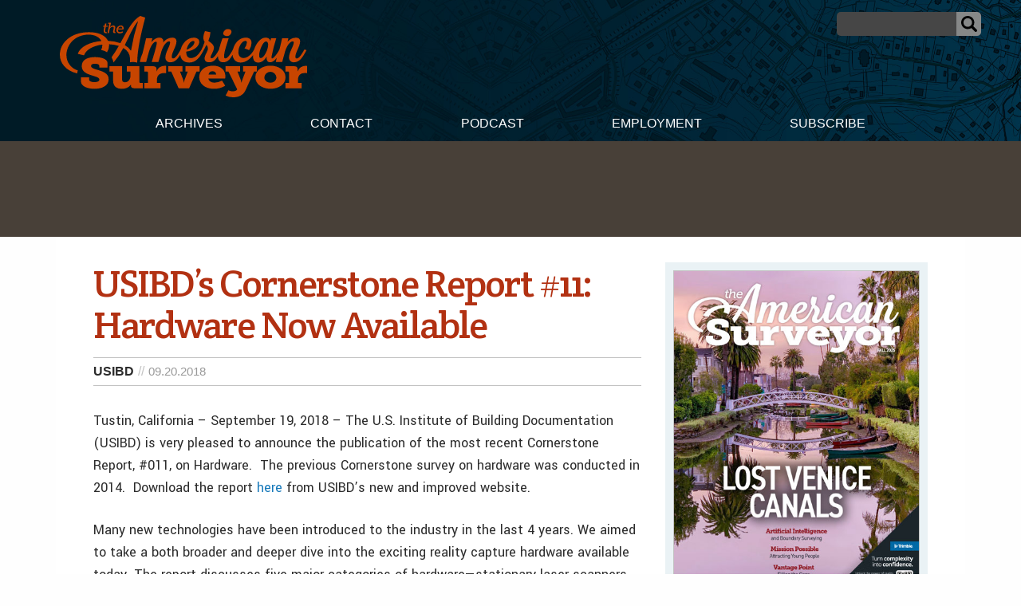

--- FILE ---
content_type: text/html; charset=UTF-8
request_url: https://amerisurv.com/2018/09/20/usibds-cornerstone-report-11-hardware-now-available/
body_size: 16041
content:

<!doctype html>

<html class="no-js"  lang="en-US">

    <head>
		
		<!-- Global site tag (gtag.js) - Google Analytics -->
<script async src="https://www.googletagmanager.com/gtag/js?id=UA-1869171-1"></script>
<script>
  window.dataLayer = window.dataLayer || [];
  function gtag(){dataLayer.push(arguments);}
  gtag('js', new Date());

  gtag('config', 'UA-1869171-1');
</script>



		
		
	
		
        <meta charset="utf-8">

        <!-- Force IE to use the latest rendering engine available -->
        <meta http-equiv="X-UA-Compatible" content="IE=edge">

        <!-- Mobile Meta -->
        <meta name="viewport" content="width=device-width, initial-scale=1.0">
        <meta class="foundation-mq">


		<script async='async' src='https://www.googletagservices.com/tag/js/gpt.js'></script>
<script>
  var googletag = googletag || {};
  googletag.cmd = googletag.cmd || [];
</script>

<script>
  googletag.cmd.push(function() {
    googletag.defineSlot('/7461905/Amerisurv_top_leaderboard_728x90', [728, 90], 'div-gpt-ad-1535659893722-0').addService(googletag.pubads());
    googletag.pubads().enableSingleRequest();
    googletag.enableServices();
  });
</script>


<script>
  googletag.cmd.push(function() {
    googletag.defineSlot('/7461905/Amerisurv_bottom_leaderboard', [728, 90], 'div-gpt-ad-1535660030543-0').addService(googletag.pubads());
    googletag.pubads().enableSingleRequest();
    googletag.enableServices();
  });
</script>

<script>
  googletag.cmd.push(function() {
    googletag.defineSlot('/7461905/AmeriSurv-300', [300, 250], 'div-gpt-ad-1535660134156-0').addService(googletag.pubads());
    googletag.pubads().enableSingleRequest();
    googletag.enableServices();
  });
</script>



<script>
  googletag.cmd.push(function() {
    googletag.defineSlot('/7461905/Amerisurv_right_skyscraper', [160, 600], 'div-gpt-ad-1535660169361-0').addService(googletag.pubads());
    googletag.pubads().enableSingleRequest();
    googletag.enableServices();
  });
</script>

	
				
		
        <!-- If Site Icon isn't set in customizer -->
                <!-- Icons & Favicons -->
        <link rel="icon" href="https://amerisurv.com/wp-content/themes/amerisurv/favicon.ico">
        <link href="https://amerisurv.com/wp-content/themes/amerisurv/assets/images/apple-icon-touch.png" rel="apple-touch-icon" />	
        
        <link rel="pingback" href="https://amerisurv.com/xmlrpc.php">
		

		<link rel="preconnect" href="https://fonts.gstatic.com">
		<link href="https://fonts.googleapis.com/css2?family=Crete+Round:ital@0;1&family=Yantramanav:wght@300;400;500;700;900&display=swap" rel="stylesheet"> 
		
        <meta name='robots' content='index, follow, max-image-preview:large, max-snippet:-1, max-video-preview:-1' />
	<style>img:is([sizes="auto" i], [sizes^="auto," i]) { contain-intrinsic-size: 3000px 1500px }</style>
	
	<!-- This site is optimized with the Yoast SEO plugin v26.8 - https://yoast.com/product/yoast-seo-wordpress/ -->
	<title>USIBD&#039;s Cornerstone Report #11: Hardware Now Available - The American Surveyor</title>
	<link rel="canonical" href="https://amerisurv.com/2018/09/20/usibds-cornerstone-report-11-hardware-now-available/" />
	<meta property="og:locale" content="en_US" />
	<meta property="og:type" content="article" />
	<meta property="og:title" content="USIBD&#039;s Cornerstone Report #11: Hardware Now Available - The American Surveyor" />
	<meta property="og:description" content="Tustin, California &ndash; September 19, 2018 &ndash; The U.S. Institute of Building Documentation (USIBD) is very pleased to announce the publication of the..." />
	<meta property="og:url" content="https://amerisurv.com/2018/09/20/usibds-cornerstone-report-11-hardware-now-available/" />
	<meta property="og:site_name" content="The American Surveyor" />
	<meta property="article:published_time" content="2018-09-20T15:59:56+00:00" />
	<meta name="author" content="Amerisurv-Editor" />
	<meta name="twitter:card" content="summary_large_image" />
	<meta name="twitter:label1" content="Written by" />
	<meta name="twitter:data1" content="Amerisurv-Editor" />
	<meta name="twitter:label2" content="Est. reading time" />
	<meta name="twitter:data2" content="1 minute" />
	<script type="application/ld+json" class="yoast-schema-graph">{"@context":"https://schema.org","@graph":[{"@type":"Article","@id":"https://amerisurv.com/2018/09/20/usibds-cornerstone-report-11-hardware-now-available/#article","isPartOf":{"@id":"https://amerisurv.com/2018/09/20/usibds-cornerstone-report-11-hardware-now-available/"},"author":{"name":"Amerisurv-Editor","@id":"https://amerisurv.com/#/schema/person/5230ecb8156218b03e32e068aabacc43"},"headline":"USIBD&#8217;s Cornerstone Report #11: Hardware Now Available","datePublished":"2018-09-20T15:59:56+00:00","mainEntityOfPage":{"@id":"https://amerisurv.com/2018/09/20/usibds-cornerstone-report-11-hardware-now-available/"},"wordCount":238,"articleSection":["News"],"inLanguage":"en-US"},{"@type":"WebPage","@id":"https://amerisurv.com/2018/09/20/usibds-cornerstone-report-11-hardware-now-available/","url":"https://amerisurv.com/2018/09/20/usibds-cornerstone-report-11-hardware-now-available/","name":"USIBD's Cornerstone Report #11: Hardware Now Available - The American Surveyor","isPartOf":{"@id":"https://amerisurv.com/#website"},"datePublished":"2018-09-20T15:59:56+00:00","author":{"@id":"https://amerisurv.com/#/schema/person/5230ecb8156218b03e32e068aabacc43"},"breadcrumb":{"@id":"https://amerisurv.com/2018/09/20/usibds-cornerstone-report-11-hardware-now-available/#breadcrumb"},"inLanguage":"en-US","potentialAction":[{"@type":"ReadAction","target":["https://amerisurv.com/2018/09/20/usibds-cornerstone-report-11-hardware-now-available/"]}]},{"@type":"BreadcrumbList","@id":"https://amerisurv.com/2018/09/20/usibds-cornerstone-report-11-hardware-now-available/#breadcrumb","itemListElement":[{"@type":"ListItem","position":1,"name":"Home","item":"https://amerisurv.com/"},{"@type":"ListItem","position":2,"name":"USIBD&#8217;s Cornerstone Report #11: Hardware Now Available"}]},{"@type":"WebSite","@id":"https://amerisurv.com/#website","url":"https://amerisurv.com/","name":"The American Surveyor","description":"A Premier Resource for Land Surveying, Measurement &amp; Positioning Technology","potentialAction":[{"@type":"SearchAction","target":{"@type":"EntryPoint","urlTemplate":"https://amerisurv.com/?s={search_term_string}"},"query-input":{"@type":"PropertyValueSpecification","valueRequired":true,"valueName":"search_term_string"}}],"inLanguage":"en-US"},{"@type":"Person","@id":"https://amerisurv.com/#/schema/person/5230ecb8156218b03e32e068aabacc43","name":"Amerisurv-Editor","image":{"@type":"ImageObject","inLanguage":"en-US","@id":"https://amerisurv.com/#/schema/person/image/","url":"https://secure.gravatar.com/avatar/f14033b786475faa5179fa64e765dc9049d4127e7ca91446fb88eb868043fd10?s=96&d=mm&r=g","contentUrl":"https://secure.gravatar.com/avatar/f14033b786475faa5179fa64e765dc9049d4127e7ca91446fb88eb868043fd10?s=96&d=mm&r=g","caption":"Amerisurv-Editor"},"url":"https://amerisurv.com/author/amerisurv-editor/"}]}</script>
	<!-- / Yoast SEO plugin. -->


<link rel="alternate" type="application/rss+xml" title="The American Surveyor &raquo; Feed" href="https://amerisurv.com/feed/" />
<link rel="alternate" type="application/rss+xml" title="The American Surveyor &raquo; Comments Feed" href="https://amerisurv.com/comments/feed/" />
		<!-- This site uses the Google Analytics by MonsterInsights plugin v9.11.1 - Using Analytics tracking - https://www.monsterinsights.com/ -->
							<script src="//www.googletagmanager.com/gtag/js?id=G-G0TFEFFDJ7"  data-cfasync="false" data-wpfc-render="false" type="text/javascript" async></script>
			<script data-cfasync="false" data-wpfc-render="false" type="text/javascript">
				var mi_version = '9.11.1';
				var mi_track_user = true;
				var mi_no_track_reason = '';
								var MonsterInsightsDefaultLocations = {"page_location":"https:\/\/amerisurv.com\/2018\/09\/20\/usibds-cornerstone-report-11-hardware-now-available\/"};
								MonsterInsightsDefaultLocations.page_location = window.location.href;
								if ( typeof MonsterInsightsPrivacyGuardFilter === 'function' ) {
					var MonsterInsightsLocations = (typeof MonsterInsightsExcludeQuery === 'object') ? MonsterInsightsPrivacyGuardFilter( MonsterInsightsExcludeQuery ) : MonsterInsightsPrivacyGuardFilter( MonsterInsightsDefaultLocations );
				} else {
					var MonsterInsightsLocations = (typeof MonsterInsightsExcludeQuery === 'object') ? MonsterInsightsExcludeQuery : MonsterInsightsDefaultLocations;
				}

								var disableStrs = [
										'ga-disable-G-G0TFEFFDJ7',
									];

				/* Function to detect opted out users */
				function __gtagTrackerIsOptedOut() {
					for (var index = 0; index < disableStrs.length; index++) {
						if (document.cookie.indexOf(disableStrs[index] + '=true') > -1) {
							return true;
						}
					}

					return false;
				}

				/* Disable tracking if the opt-out cookie exists. */
				if (__gtagTrackerIsOptedOut()) {
					for (var index = 0; index < disableStrs.length; index++) {
						window[disableStrs[index]] = true;
					}
				}

				/* Opt-out function */
				function __gtagTrackerOptout() {
					for (var index = 0; index < disableStrs.length; index++) {
						document.cookie = disableStrs[index] + '=true; expires=Thu, 31 Dec 2099 23:59:59 UTC; path=/';
						window[disableStrs[index]] = true;
					}
				}

				if ('undefined' === typeof gaOptout) {
					function gaOptout() {
						__gtagTrackerOptout();
					}
				}
								window.dataLayer = window.dataLayer || [];

				window.MonsterInsightsDualTracker = {
					helpers: {},
					trackers: {},
				};
				if (mi_track_user) {
					function __gtagDataLayer() {
						dataLayer.push(arguments);
					}

					function __gtagTracker(type, name, parameters) {
						if (!parameters) {
							parameters = {};
						}

						if (parameters.send_to) {
							__gtagDataLayer.apply(null, arguments);
							return;
						}

						if (type === 'event') {
														parameters.send_to = monsterinsights_frontend.v4_id;
							var hookName = name;
							if (typeof parameters['event_category'] !== 'undefined') {
								hookName = parameters['event_category'] + ':' + name;
							}

							if (typeof MonsterInsightsDualTracker.trackers[hookName] !== 'undefined') {
								MonsterInsightsDualTracker.trackers[hookName](parameters);
							} else {
								__gtagDataLayer('event', name, parameters);
							}
							
						} else {
							__gtagDataLayer.apply(null, arguments);
						}
					}

					__gtagTracker('js', new Date());
					__gtagTracker('set', {
						'developer_id.dZGIzZG': true,
											});
					if ( MonsterInsightsLocations.page_location ) {
						__gtagTracker('set', MonsterInsightsLocations);
					}
										__gtagTracker('config', 'G-G0TFEFFDJ7', {"forceSSL":"true","link_attribution":"true"} );
										window.gtag = __gtagTracker;										(function () {
						/* https://developers.google.com/analytics/devguides/collection/analyticsjs/ */
						/* ga and __gaTracker compatibility shim. */
						var noopfn = function () {
							return null;
						};
						var newtracker = function () {
							return new Tracker();
						};
						var Tracker = function () {
							return null;
						};
						var p = Tracker.prototype;
						p.get = noopfn;
						p.set = noopfn;
						p.send = function () {
							var args = Array.prototype.slice.call(arguments);
							args.unshift('send');
							__gaTracker.apply(null, args);
						};
						var __gaTracker = function () {
							var len = arguments.length;
							if (len === 0) {
								return;
							}
							var f = arguments[len - 1];
							if (typeof f !== 'object' || f === null || typeof f.hitCallback !== 'function') {
								if ('send' === arguments[0]) {
									var hitConverted, hitObject = false, action;
									if ('event' === arguments[1]) {
										if ('undefined' !== typeof arguments[3]) {
											hitObject = {
												'eventAction': arguments[3],
												'eventCategory': arguments[2],
												'eventLabel': arguments[4],
												'value': arguments[5] ? arguments[5] : 1,
											}
										}
									}
									if ('pageview' === arguments[1]) {
										if ('undefined' !== typeof arguments[2]) {
											hitObject = {
												'eventAction': 'page_view',
												'page_path': arguments[2],
											}
										}
									}
									if (typeof arguments[2] === 'object') {
										hitObject = arguments[2];
									}
									if (typeof arguments[5] === 'object') {
										Object.assign(hitObject, arguments[5]);
									}
									if ('undefined' !== typeof arguments[1].hitType) {
										hitObject = arguments[1];
										if ('pageview' === hitObject.hitType) {
											hitObject.eventAction = 'page_view';
										}
									}
									if (hitObject) {
										action = 'timing' === arguments[1].hitType ? 'timing_complete' : hitObject.eventAction;
										hitConverted = mapArgs(hitObject);
										__gtagTracker('event', action, hitConverted);
									}
								}
								return;
							}

							function mapArgs(args) {
								var arg, hit = {};
								var gaMap = {
									'eventCategory': 'event_category',
									'eventAction': 'event_action',
									'eventLabel': 'event_label',
									'eventValue': 'event_value',
									'nonInteraction': 'non_interaction',
									'timingCategory': 'event_category',
									'timingVar': 'name',
									'timingValue': 'value',
									'timingLabel': 'event_label',
									'page': 'page_path',
									'location': 'page_location',
									'title': 'page_title',
									'referrer' : 'page_referrer',
								};
								for (arg in args) {
																		if (!(!args.hasOwnProperty(arg) || !gaMap.hasOwnProperty(arg))) {
										hit[gaMap[arg]] = args[arg];
									} else {
										hit[arg] = args[arg];
									}
								}
								return hit;
							}

							try {
								f.hitCallback();
							} catch (ex) {
							}
						};
						__gaTracker.create = newtracker;
						__gaTracker.getByName = newtracker;
						__gaTracker.getAll = function () {
							return [];
						};
						__gaTracker.remove = noopfn;
						__gaTracker.loaded = true;
						window['__gaTracker'] = __gaTracker;
					})();
									} else {
										console.log("");
					(function () {
						function __gtagTracker() {
							return null;
						}

						window['__gtagTracker'] = __gtagTracker;
						window['gtag'] = __gtagTracker;
					})();
									}
			</script>
							<!-- / Google Analytics by MonsterInsights -->
		<script type="text/javascript">
/* <![CDATA[ */
window._wpemojiSettings = {"baseUrl":"https:\/\/s.w.org\/images\/core\/emoji\/16.0.1\/72x72\/","ext":".png","svgUrl":"https:\/\/s.w.org\/images\/core\/emoji\/16.0.1\/svg\/","svgExt":".svg","source":{"concatemoji":"https:\/\/amerisurv.com\/wp-includes\/js\/wp-emoji-release.min.js?ver=6.8.3"}};
/*! This file is auto-generated */
!function(s,n){var o,i,e;function c(e){try{var t={supportTests:e,timestamp:(new Date).valueOf()};sessionStorage.setItem(o,JSON.stringify(t))}catch(e){}}function p(e,t,n){e.clearRect(0,0,e.canvas.width,e.canvas.height),e.fillText(t,0,0);var t=new Uint32Array(e.getImageData(0,0,e.canvas.width,e.canvas.height).data),a=(e.clearRect(0,0,e.canvas.width,e.canvas.height),e.fillText(n,0,0),new Uint32Array(e.getImageData(0,0,e.canvas.width,e.canvas.height).data));return t.every(function(e,t){return e===a[t]})}function u(e,t){e.clearRect(0,0,e.canvas.width,e.canvas.height),e.fillText(t,0,0);for(var n=e.getImageData(16,16,1,1),a=0;a<n.data.length;a++)if(0!==n.data[a])return!1;return!0}function f(e,t,n,a){switch(t){case"flag":return n(e,"\ud83c\udff3\ufe0f\u200d\u26a7\ufe0f","\ud83c\udff3\ufe0f\u200b\u26a7\ufe0f")?!1:!n(e,"\ud83c\udde8\ud83c\uddf6","\ud83c\udde8\u200b\ud83c\uddf6")&&!n(e,"\ud83c\udff4\udb40\udc67\udb40\udc62\udb40\udc65\udb40\udc6e\udb40\udc67\udb40\udc7f","\ud83c\udff4\u200b\udb40\udc67\u200b\udb40\udc62\u200b\udb40\udc65\u200b\udb40\udc6e\u200b\udb40\udc67\u200b\udb40\udc7f");case"emoji":return!a(e,"\ud83e\udedf")}return!1}function g(e,t,n,a){var r="undefined"!=typeof WorkerGlobalScope&&self instanceof WorkerGlobalScope?new OffscreenCanvas(300,150):s.createElement("canvas"),o=r.getContext("2d",{willReadFrequently:!0}),i=(o.textBaseline="top",o.font="600 32px Arial",{});return e.forEach(function(e){i[e]=t(o,e,n,a)}),i}function t(e){var t=s.createElement("script");t.src=e,t.defer=!0,s.head.appendChild(t)}"undefined"!=typeof Promise&&(o="wpEmojiSettingsSupports",i=["flag","emoji"],n.supports={everything:!0,everythingExceptFlag:!0},e=new Promise(function(e){s.addEventListener("DOMContentLoaded",e,{once:!0})}),new Promise(function(t){var n=function(){try{var e=JSON.parse(sessionStorage.getItem(o));if("object"==typeof e&&"number"==typeof e.timestamp&&(new Date).valueOf()<e.timestamp+604800&&"object"==typeof e.supportTests)return e.supportTests}catch(e){}return null}();if(!n){if("undefined"!=typeof Worker&&"undefined"!=typeof OffscreenCanvas&&"undefined"!=typeof URL&&URL.createObjectURL&&"undefined"!=typeof Blob)try{var e="postMessage("+g.toString()+"("+[JSON.stringify(i),f.toString(),p.toString(),u.toString()].join(",")+"));",a=new Blob([e],{type:"text/javascript"}),r=new Worker(URL.createObjectURL(a),{name:"wpTestEmojiSupports"});return void(r.onmessage=function(e){c(n=e.data),r.terminate(),t(n)})}catch(e){}c(n=g(i,f,p,u))}t(n)}).then(function(e){for(var t in e)n.supports[t]=e[t],n.supports.everything=n.supports.everything&&n.supports[t],"flag"!==t&&(n.supports.everythingExceptFlag=n.supports.everythingExceptFlag&&n.supports[t]);n.supports.everythingExceptFlag=n.supports.everythingExceptFlag&&!n.supports.flag,n.DOMReady=!1,n.readyCallback=function(){n.DOMReady=!0}}).then(function(){return e}).then(function(){var e;n.supports.everything||(n.readyCallback(),(e=n.source||{}).concatemoji?t(e.concatemoji):e.wpemoji&&e.twemoji&&(t(e.twemoji),t(e.wpemoji)))}))}((window,document),window._wpemojiSettings);
/* ]]> */
</script>
<link rel='stylesheet' id='optinmonster-memberpress-css' href='https://amerisurv.com/wp-content/plugins/optinmonster/assets/dist/css/memberpress.min.css?ver=2.16.22' type='text/css' media='all' />
<link rel='stylesheet' id='mp-theme-css' href='https://amerisurv.com/wp-content/plugins/memberpress/css/ui/theme.css?ver=1.12.11' type='text/css' media='all' />
<style id='wp-emoji-styles-inline-css' type='text/css'>

	img.wp-smiley, img.emoji {
		display: inline !important;
		border: none !important;
		box-shadow: none !important;
		height: 1em !important;
		width: 1em !important;
		margin: 0 0.07em !important;
		vertical-align: -0.1em !important;
		background: none !important;
		padding: 0 !important;
	}
</style>
<link rel='stylesheet' id='wp-block-library-css' href='https://amerisurv.com/wp-includes/css/dist/block-library/style.min.css?ver=6.8.3' type='text/css' media='all' />
<style id='classic-theme-styles-inline-css' type='text/css'>
/*! This file is auto-generated */
.wp-block-button__link{color:#fff;background-color:#32373c;border-radius:9999px;box-shadow:none;text-decoration:none;padding:calc(.667em + 2px) calc(1.333em + 2px);font-size:1.125em}.wp-block-file__button{background:#32373c;color:#fff;text-decoration:none}
</style>
<link rel='stylesheet' id='wp-components-css' href='https://amerisurv.com/wp-includes/css/dist/components/style.min.css?ver=6.8.3' type='text/css' media='all' />
<link rel='stylesheet' id='wp-preferences-css' href='https://amerisurv.com/wp-includes/css/dist/preferences/style.min.css?ver=6.8.3' type='text/css' media='all' />
<link rel='stylesheet' id='wp-block-editor-css' href='https://amerisurv.com/wp-includes/css/dist/block-editor/style.min.css?ver=6.8.3' type='text/css' media='all' />
<link rel='stylesheet' id='popup-maker-block-library-style-css' href='https://amerisurv.com/wp-content/plugins/popup-maker/dist/packages/block-library-style.css?ver=dbea705cfafe089d65f1' type='text/css' media='all' />
<style id='global-styles-inline-css' type='text/css'>
:root{--wp--preset--aspect-ratio--square: 1;--wp--preset--aspect-ratio--4-3: 4/3;--wp--preset--aspect-ratio--3-4: 3/4;--wp--preset--aspect-ratio--3-2: 3/2;--wp--preset--aspect-ratio--2-3: 2/3;--wp--preset--aspect-ratio--16-9: 16/9;--wp--preset--aspect-ratio--9-16: 9/16;--wp--preset--color--black: #000000;--wp--preset--color--cyan-bluish-gray: #abb8c3;--wp--preset--color--white: #ffffff;--wp--preset--color--pale-pink: #f78da7;--wp--preset--color--vivid-red: #cf2e2e;--wp--preset--color--luminous-vivid-orange: #ff6900;--wp--preset--color--luminous-vivid-amber: #fcb900;--wp--preset--color--light-green-cyan: #7bdcb5;--wp--preset--color--vivid-green-cyan: #00d084;--wp--preset--color--pale-cyan-blue: #8ed1fc;--wp--preset--color--vivid-cyan-blue: #0693e3;--wp--preset--color--vivid-purple: #9b51e0;--wp--preset--gradient--vivid-cyan-blue-to-vivid-purple: linear-gradient(135deg,rgba(6,147,227,1) 0%,rgb(155,81,224) 100%);--wp--preset--gradient--light-green-cyan-to-vivid-green-cyan: linear-gradient(135deg,rgb(122,220,180) 0%,rgb(0,208,130) 100%);--wp--preset--gradient--luminous-vivid-amber-to-luminous-vivid-orange: linear-gradient(135deg,rgba(252,185,0,1) 0%,rgba(255,105,0,1) 100%);--wp--preset--gradient--luminous-vivid-orange-to-vivid-red: linear-gradient(135deg,rgba(255,105,0,1) 0%,rgb(207,46,46) 100%);--wp--preset--gradient--very-light-gray-to-cyan-bluish-gray: linear-gradient(135deg,rgb(238,238,238) 0%,rgb(169,184,195) 100%);--wp--preset--gradient--cool-to-warm-spectrum: linear-gradient(135deg,rgb(74,234,220) 0%,rgb(151,120,209) 20%,rgb(207,42,186) 40%,rgb(238,44,130) 60%,rgb(251,105,98) 80%,rgb(254,248,76) 100%);--wp--preset--gradient--blush-light-purple: linear-gradient(135deg,rgb(255,206,236) 0%,rgb(152,150,240) 100%);--wp--preset--gradient--blush-bordeaux: linear-gradient(135deg,rgb(254,205,165) 0%,rgb(254,45,45) 50%,rgb(107,0,62) 100%);--wp--preset--gradient--luminous-dusk: linear-gradient(135deg,rgb(255,203,112) 0%,rgb(199,81,192) 50%,rgb(65,88,208) 100%);--wp--preset--gradient--pale-ocean: linear-gradient(135deg,rgb(255,245,203) 0%,rgb(182,227,212) 50%,rgb(51,167,181) 100%);--wp--preset--gradient--electric-grass: linear-gradient(135deg,rgb(202,248,128) 0%,rgb(113,206,126) 100%);--wp--preset--gradient--midnight: linear-gradient(135deg,rgb(2,3,129) 0%,rgb(40,116,252) 100%);--wp--preset--font-size--small: 13px;--wp--preset--font-size--medium: 20px;--wp--preset--font-size--large: 36px;--wp--preset--font-size--x-large: 42px;--wp--preset--spacing--20: 0.44rem;--wp--preset--spacing--30: 0.67rem;--wp--preset--spacing--40: 1rem;--wp--preset--spacing--50: 1.5rem;--wp--preset--spacing--60: 2.25rem;--wp--preset--spacing--70: 3.38rem;--wp--preset--spacing--80: 5.06rem;--wp--preset--shadow--natural: 6px 6px 9px rgba(0, 0, 0, 0.2);--wp--preset--shadow--deep: 12px 12px 50px rgba(0, 0, 0, 0.4);--wp--preset--shadow--sharp: 6px 6px 0px rgba(0, 0, 0, 0.2);--wp--preset--shadow--outlined: 6px 6px 0px -3px rgba(255, 255, 255, 1), 6px 6px rgba(0, 0, 0, 1);--wp--preset--shadow--crisp: 6px 6px 0px rgba(0, 0, 0, 1);}:where(.is-layout-flex){gap: 0.5em;}:where(.is-layout-grid){gap: 0.5em;}body .is-layout-flex{display: flex;}.is-layout-flex{flex-wrap: wrap;align-items: center;}.is-layout-flex > :is(*, div){margin: 0;}body .is-layout-grid{display: grid;}.is-layout-grid > :is(*, div){margin: 0;}:where(.wp-block-columns.is-layout-flex){gap: 2em;}:where(.wp-block-columns.is-layout-grid){gap: 2em;}:where(.wp-block-post-template.is-layout-flex){gap: 1.25em;}:where(.wp-block-post-template.is-layout-grid){gap: 1.25em;}.has-black-color{color: var(--wp--preset--color--black) !important;}.has-cyan-bluish-gray-color{color: var(--wp--preset--color--cyan-bluish-gray) !important;}.has-white-color{color: var(--wp--preset--color--white) !important;}.has-pale-pink-color{color: var(--wp--preset--color--pale-pink) !important;}.has-vivid-red-color{color: var(--wp--preset--color--vivid-red) !important;}.has-luminous-vivid-orange-color{color: var(--wp--preset--color--luminous-vivid-orange) !important;}.has-luminous-vivid-amber-color{color: var(--wp--preset--color--luminous-vivid-amber) !important;}.has-light-green-cyan-color{color: var(--wp--preset--color--light-green-cyan) !important;}.has-vivid-green-cyan-color{color: var(--wp--preset--color--vivid-green-cyan) !important;}.has-pale-cyan-blue-color{color: var(--wp--preset--color--pale-cyan-blue) !important;}.has-vivid-cyan-blue-color{color: var(--wp--preset--color--vivid-cyan-blue) !important;}.has-vivid-purple-color{color: var(--wp--preset--color--vivid-purple) !important;}.has-black-background-color{background-color: var(--wp--preset--color--black) !important;}.has-cyan-bluish-gray-background-color{background-color: var(--wp--preset--color--cyan-bluish-gray) !important;}.has-white-background-color{background-color: var(--wp--preset--color--white) !important;}.has-pale-pink-background-color{background-color: var(--wp--preset--color--pale-pink) !important;}.has-vivid-red-background-color{background-color: var(--wp--preset--color--vivid-red) !important;}.has-luminous-vivid-orange-background-color{background-color: var(--wp--preset--color--luminous-vivid-orange) !important;}.has-luminous-vivid-amber-background-color{background-color: var(--wp--preset--color--luminous-vivid-amber) !important;}.has-light-green-cyan-background-color{background-color: var(--wp--preset--color--light-green-cyan) !important;}.has-vivid-green-cyan-background-color{background-color: var(--wp--preset--color--vivid-green-cyan) !important;}.has-pale-cyan-blue-background-color{background-color: var(--wp--preset--color--pale-cyan-blue) !important;}.has-vivid-cyan-blue-background-color{background-color: var(--wp--preset--color--vivid-cyan-blue) !important;}.has-vivid-purple-background-color{background-color: var(--wp--preset--color--vivid-purple) !important;}.has-black-border-color{border-color: var(--wp--preset--color--black) !important;}.has-cyan-bluish-gray-border-color{border-color: var(--wp--preset--color--cyan-bluish-gray) !important;}.has-white-border-color{border-color: var(--wp--preset--color--white) !important;}.has-pale-pink-border-color{border-color: var(--wp--preset--color--pale-pink) !important;}.has-vivid-red-border-color{border-color: var(--wp--preset--color--vivid-red) !important;}.has-luminous-vivid-orange-border-color{border-color: var(--wp--preset--color--luminous-vivid-orange) !important;}.has-luminous-vivid-amber-border-color{border-color: var(--wp--preset--color--luminous-vivid-amber) !important;}.has-light-green-cyan-border-color{border-color: var(--wp--preset--color--light-green-cyan) !important;}.has-vivid-green-cyan-border-color{border-color: var(--wp--preset--color--vivid-green-cyan) !important;}.has-pale-cyan-blue-border-color{border-color: var(--wp--preset--color--pale-cyan-blue) !important;}.has-vivid-cyan-blue-border-color{border-color: var(--wp--preset--color--vivid-cyan-blue) !important;}.has-vivid-purple-border-color{border-color: var(--wp--preset--color--vivid-purple) !important;}.has-vivid-cyan-blue-to-vivid-purple-gradient-background{background: var(--wp--preset--gradient--vivid-cyan-blue-to-vivid-purple) !important;}.has-light-green-cyan-to-vivid-green-cyan-gradient-background{background: var(--wp--preset--gradient--light-green-cyan-to-vivid-green-cyan) !important;}.has-luminous-vivid-amber-to-luminous-vivid-orange-gradient-background{background: var(--wp--preset--gradient--luminous-vivid-amber-to-luminous-vivid-orange) !important;}.has-luminous-vivid-orange-to-vivid-red-gradient-background{background: var(--wp--preset--gradient--luminous-vivid-orange-to-vivid-red) !important;}.has-very-light-gray-to-cyan-bluish-gray-gradient-background{background: var(--wp--preset--gradient--very-light-gray-to-cyan-bluish-gray) !important;}.has-cool-to-warm-spectrum-gradient-background{background: var(--wp--preset--gradient--cool-to-warm-spectrum) !important;}.has-blush-light-purple-gradient-background{background: var(--wp--preset--gradient--blush-light-purple) !important;}.has-blush-bordeaux-gradient-background{background: var(--wp--preset--gradient--blush-bordeaux) !important;}.has-luminous-dusk-gradient-background{background: var(--wp--preset--gradient--luminous-dusk) !important;}.has-pale-ocean-gradient-background{background: var(--wp--preset--gradient--pale-ocean) !important;}.has-electric-grass-gradient-background{background: var(--wp--preset--gradient--electric-grass) !important;}.has-midnight-gradient-background{background: var(--wp--preset--gradient--midnight) !important;}.has-small-font-size{font-size: var(--wp--preset--font-size--small) !important;}.has-medium-font-size{font-size: var(--wp--preset--font-size--medium) !important;}.has-large-font-size{font-size: var(--wp--preset--font-size--large) !important;}.has-x-large-font-size{font-size: var(--wp--preset--font-size--x-large) !important;}
:where(.wp-block-post-template.is-layout-flex){gap: 1.25em;}:where(.wp-block-post-template.is-layout-grid){gap: 1.25em;}
:where(.wp-block-columns.is-layout-flex){gap: 2em;}:where(.wp-block-columns.is-layout-grid){gap: 2em;}
:root :where(.wp-block-pullquote){font-size: 1.5em;line-height: 1.6;}
</style>
<link rel='stylesheet' id='site-css-css' href='https://amerisurv.com/wp-content/themes/amerisurv/assets/styles/style.css?ver=1764782802' type='text/css' media='all' />
<script type="text/javascript" src="https://amerisurv.com/wp-content/plugins/google-analytics-for-wordpress/assets/js/frontend-gtag.min.js?ver=9.11.1" id="monsterinsights-frontend-script-js" async="async" data-wp-strategy="async"></script>
<script data-cfasync="false" data-wpfc-render="false" type="text/javascript" id='monsterinsights-frontend-script-js-extra'>/* <![CDATA[ */
var monsterinsights_frontend = {"js_events_tracking":"true","download_extensions":"doc,pdf,ppt,zip,xls,docx,pptx,xlsx","inbound_paths":"[{\"path\":\"\\\/go\\\/\",\"label\":\"affiliate\"},{\"path\":\"\\\/recommend\\\/\",\"label\":\"affiliate\"}]","home_url":"https:\/\/amerisurv.com","hash_tracking":"false","v4_id":"G-G0TFEFFDJ7"};/* ]]> */
</script>
<script type="text/javascript" src="https://amerisurv.com/wp-includes/js/jquery/jquery.min.js?ver=3.7.1" id="jquery-core-js"></script>
<script type="text/javascript" src="https://amerisurv.com/wp-includes/js/jquery/jquery-migrate.min.js?ver=3.4.1" id="jquery-migrate-js"></script>
<link rel="https://api.w.org/" href="https://amerisurv.com/wp-json/" /><link rel="alternate" title="JSON" type="application/json" href="https://amerisurv.com/wp-json/wp/v2/posts/1116" /><link rel='shortlink' href='https://amerisurv.com/?p=1116' />
<link rel="alternate" title="oEmbed (JSON)" type="application/json+oembed" href="https://amerisurv.com/wp-json/oembed/1.0/embed?url=https%3A%2F%2Famerisurv.com%2F2018%2F09%2F20%2Fusibds-cornerstone-report-11-hardware-now-available%2F" />
<link rel="alternate" title="oEmbed (XML)" type="text/xml+oembed" href="https://amerisurv.com/wp-json/oembed/1.0/embed?url=https%3A%2F%2Famerisurv.com%2F2018%2F09%2F20%2Fusibds-cornerstone-report-11-hardware-now-available%2F&#038;format=xml" />
<meta name="generator" content="Redux 4.5.10" />		<style type="text/css">.pp-podcast {opacity: 0;}</style>
		<link rel="amphtml" href="https://amerisurv.com/2018/09/20/usibds-cornerstone-report-11-hardware-now-available/amp/">
    </head>

    <body class="wp-singular post-template-default single single-post postid-1116 single-format-standard wp-theme-amerisurv">


		<header class="header expanded" role="banner">

                    <div class="nav-wrapper grid-container">

                     
				
						








	<a class="menu-icon" data-toggle="off-canvas" ></a>





<div class="site-logo-wrapper"><a href="https://amerisurv.com">

                            <svg id="site-logo-svg" data-name="Layer 1" xmlns="http://www.w3.org/2000/svg" viewBox="0 0 174.49 57.47">
	<title>The American Surveyor</title><path class="cls-1" d="M60.27 1.14L56.72 0c-5.66 3.06-9.57 11.16-14 19.19A31.66 31.66 0 0 0 34 17.57c-1.65-3.43-6-6.11-13.37-6.11C7.15 11.45 0 19.56 0 27.33c0 5.8 4 11.39 12.27 13.28a20.19 20.19 0 0 1 .39-2.12 11.23 11.23 0 0 1-8-10.94c0-6.89 5.66-14.33 15.68-14.33 4.73 0 7.71 2 9 4.49-7.82.66-15 3.83-16.71 9.1l4.47 1C18.46 23.61 24 21 30 20.22v.52a6.73 6.73 0 0 1-.92 3.35c.3 0 .6.08.89.15a9.36 9.36 0 0 1 3.33 1.43A8.8 8.8 0 0 0 34.76 21a6 6 0 0 0-.05-1 25.86 25.86 0 0 1 6.89 1.18 76 76 0 0 1-5.1 8 13.54 13.54 0 0 1 1.41 3.69 49.93 49.93 0 0 0 6.88-10.21 9.12 9.12 0 0 1 4.78 7.51c0 .88-.09 1.76-.1 2.61a10.43 10.43 0 0 1 4.27 0c.3.06.59.14.88.24v-.2c0-8.4 2.52-20 5.66-31.67M50.19 24.56a12.18 12.18 0 0 0-4.37-3.94c3.24-6.41 5.81-12.82 9.36-17h.05a154.38 154.38 0 0 0-5 20.92"/><path class="cls-1" d="M30.94 10.12l.48-2.49h-.9l.16-.79h.92l.28-1.46h1l-.28 1.46h1.29l-.16.79h-1.3L32 10.12a2.13 2.13 0 0 0 0 .41c0 .73.48.84.89.84a2 2 0 0 0 .29 0l-.17.84a3.14 3.14 0 0 1-.34 0c-.82 0-1.72-.29-1.72-1.56a2.65 2.65 0 0 1 .06-.54m3.89-4.59h-.85l.15-.79h1.89l-.53 2.75a3.43 3.43 0 0 1-.14.47 2.65 2.65 0 0 1 2.19-1.24 1.32 1.32 0 0 1 1.5 1.4c0 .65-.46 2.4-.46 2.82s.21.46.47.46a1.44 1.44 0 0 0 .25 0l-.16.79h-.45c-.47 0-1.17-.1-1.17-1 0-.51.45-2.24.45-2.77a.7.7 0 0 0-.79-.77 2.44 2.44 0 0 0-2.15 2.14l-.47 2.39h-1zM43 6.71a1.83 1.83 0 0 1 2 2 3.29 3.29 0 0 1-.17.92H41a1.87 1.87 0 0 0 0 .38 1.38 1.38 0 0 0 1.52 1.43 3.17 3.17 0 0 0 1.71-.61l.29.8a3.7 3.7 0 0 1-2 .69A2.26 2.26 0 0 1 39.9 10 3.2 3.2 0 0 1 43 6.71m1 2.23a2.29 2.29 0 0 0 0-.35 1 1 0 0 0-1-1.07 2 2 0 0 0-1.84 1.42zm128.53 14.81c-2.26 4.24-4 6.3-5.3 6.3-.46 0-1-.18-1-1.25 0-3 3.34-7.4 3.34-10.83 0-1.77-1.18-2.62-3-2.62a8.16 8.16 0 0 0-5.86 2.87l.57-2.47h-4.42c-.48 2.19-1.12 4.94-1.87 8-2.46 4.54-4.61 6.3-5.17 6.3-.26 0-.41-.26-.41-.81a3.53 3.53 0 0 1 .1-1 114.79 114.79 0 0 1 3.24-12.52h-3.65l-.57 2.06c-.36-1.66-1.44-2.47-3.34-2.47-3.62 0-6.73 4.2-8.1 8.49-2.25 4-5 5.91-7.43 5.91-2.62 0-3.65-1.92-3.65-4.23 0-3.5 2.31-7.88 5-7.88.72 0 1 .52 1 1.29a7.13 7.13 0 0 1-1.7 4l3.29 1.25a9.62 9.62 0 0 0 1.7-5c0-2.14-1.18-3.83-4.11-3.83-4.7 0-8 4.11-9 8.36-2.26 4.24-4 6.3-5.3 6.3-.46 0-1-.18-1-1.25 0-3 1.49-7.29 3.29-13h-4.37c-.59 1.79-1.82 5-2.55 8.23-2.2 4.07-4 5.95-5.06 5.95-.51 0-.82-.22-.82-.77 0-1.29 2.37-4.35 2.37-6.7 0-2.1-2.21-3.57-3.91-4.83a18.37 18.37 0 0 0 1.44-6.11l-3.86-.81a12 12 0 0 0-1.18 4.57 5.61 5.61 0 0 0 .93 3.09 29.12 29.12 0 0 1-2.17 5.41c-2 3.76-4.47 6-7.51 6-2.37 0-3.24-1.77-3.24-4v-.55c6.07-.7 9.15-4.24 9.15-6.85 0-1.69-1.29-3-3.86-3-4.73 0-8.17 4.12-9.25 8.36-2.26 4.24-4 6.3-5.3 6.3-.46 0-1-.18-1-1.25 0-3 3.34-7.4 3.34-10.83 0-1.77-1.18-2.62-3-2.62a8.57 8.57 0 0 0-6.43 3.46 6.69 6.69 0 0 0 .1-.92c0-1.4-.82-2.54-2.83-2.54s-4 1.29-5.55 3.17l.67-2.76h-4.4c-.62 2.8-1.49 6.52-2.52 10.68a21.66 21.66 0 0 0-1.9 6.11h4.47l1.65-6.15c1.39-5.27 3.55-8.14 5.19-8.14.41 0 .67.18.67.77 0 1.58-2.37 9.47-3.6 13.52h4.68c.46-1.36 1.34-4.38 2.11-7.37C73.38 19.78 75.7 18 77 18a.72.72 0 0 1 .82.74c0 2.65-3.34 6.74-3.34 10.72A3.2 3.2 0 0 0 78 32.74c3.15 0 5.24-2.38 7-5.34.3 3.06 2.19 5.52 6.28 5.52 5 0 7.61-3.83 10.18-8.65l2.06-3.9a4.5 4.5 0 0 1 1 2.72c0 1.88-2.36 4.49-2.36 6.89 0 1.66.92 2.76 3.34 2.76 2.85 0 4.59-1.95 6.12-4.5v.12c0 2.54.93 4.38 3.7 4.38 3.13 0 4.93-2.36 6.58-5.29.3 3.06 2.08 5.48 5.71 5.48s6.67-2.59 8.7-5.18v.51c0 2.69 1 4.68 3.55 4.68 3 0 4.78-2 6-4.2v.4c0 2.54.93 3.61 2.57 3.61 1.46 0 3-1 4.67-3.13a22.6 22.6 0 0 0-.66 2.94h4.47l2.09-7.63c1.7-5.19 4-6.92 5.25-6.92a.72.72 0 0 1 .82.74c0 2.65-3.34 6.74-3.34 10.72a3.2 3.2 0 0 0 3.5 3.28c4.22 0 6.53-4.27 8.79-8.47 0-.22-1.13-.52-1.44-.52m-78.42-6.08a.82.82 0 0 1 .82.92c0 1.36-1.7 3.9-5.55 5.27.62-3.06 2.62-6.19 4.73-6.19m47.57 12.12c-.77 0-1.08-.77-1.08-1.92 0-3.35 2.62-9.83 4.78-9.83 1.13 0 1.59 1 1.59 2.32 0 3.42-2.93 9.43-5.3 9.43M20.66 43.41V45c0 1.12 1.71 1.76 3.74 1.76s3.49-.61 3.49-1.76c0-1.67-2.87-2.18-5.6-3.09-3.53-1.12-6.83-2.55-6.83-6.51 0-4.82 4.73-6.33 9.34-6.33 4.43 0 8.83 1.39 8.83 4.15v3.21h-5.81v-1.35c0-.85-1.38-1.3-3-1.3s-2.8.36-2.8 1.49c0 1.49 2.15 2.12 4.51 2.82 4 1.15 7.92 2.52 7.92 6.61 0 4.94-5.09 6.79-10 6.79s-9.56-1.79-9.56-5.27v-2.81zm16.97-4.12h-2.54v-3.78h8.83v9.3c0 1.45.69 2.06 2.07 2.06 2.47 0 3.89-2.39 3.89-4.76v-2.82h-2.54v-3.78h8.83v11.15c0 .42.29.67.8.67h1.56v3.79h-5.78c-1.71 0-2.58-.7-2.58-1.76v-.42a3.63 3.63 0 0 1 0-.45h-.07s-1.56 3-6.36 3c-3.31 0-6.14-1.45-6.14-5.85zm22.03 8.03h2.54V40c0-.42-.29-.67-.8-.67h-1.74V35.5h5.92c1.71 0 2.65.58 2.65 2v.82a3.7 3.7 0 0 1-.07.79h.07a6.4 6.4 0 0 1 6-3.88 5 5 0 0 1 .73.06v5.15a8 8 0 0 0-1.27-.09c-3.49 0-5.16 1.85-5.16 4.7v2.27H71v3.79H59.66zM76.52 35.5h10v3.79h-1.71L87 44.93a8.09 8.09 0 0 1 .47 2.07h.15a8.09 8.09 0 0 1 .51-2.06l2.15-5.64h-1.69v-3.8h10v3.79h-2.15l-5.2 11.82h-7.41l-5.2-11.82h-2.11zm31.59-.36c5.6 0 8.72 3.21 8.72 7.54 0 .51-.15 1.58-.15 1.58H104.8c.47 2 2.36 2.88 4.36 2.88a11.76 11.76 0 0 0 5.27-1.48l2.29 3.64a14.64 14.64 0 0 1-8.07 2.18c-6.69 0-10.29-4-10.29-8.18 0-4.58 3.71-8.15 9.74-8.15m2.22 6.24a2.3 2.3 0 0 0-2.36-2.3 2.91 2.91 0 0 0-3 2.3zM122 53.26c1.31 0 2.58-.3 3.09-1.27l.07-.15L119 39.29h-2.11V35.5h10.29v3.79h-1.82l2.29 5.79a8 8 0 0 1 .44 2h.14a10.32 10.32 0 0 1 .58-2l2.19-5.79h-1.71V35.5H139v3.79h-1.93l-6 13.18c-1.71 3.73-5.09 5-8.72 5a11.57 11.57 0 0 1-5.35-1.21l1.93-3.73a5.91 5.91 0 0 0 3.09.73m26.59-18.12c5.92 0 10.65 3.3 10.65 8.21s-4.72 8.12-10.61 8.12S138 48.23 138 43.35s4.73-8.21 10.58-8.21m0 12c2.29 0 4.25-1.42 4.25-3.76a4.27 4.27 0 0 0-8.51 0c0 2.33 2 3.76 4.25 3.76"/><path class="cls-1" d="M159.22 47.32h2.54V40c0-.42-.29-.67-.8-.67h-1.74V35.5h5.92c1.71 0 2.65.58 2.65 2v.82a3.7 3.7 0 0 1-.07.79h.07a6.4 6.4 0 0 1 6-3.88 5.07 5.07 0 0 1 .73.06v5.15a8 8 0 0 0-1.27-.09c-3.49 0-5.16 1.85-5.16 4.7v2.27h2.55v3.79h-11.42zm-41.58-33.09a3.28 3.28 0 0 0 3.54-2.92c0-1-.71-2-2.37-2a3.3 3.3 0 0 0-3.54 3c0 1 .76 1.91 2.38 1.91"/></svg>
                       </a></div>






<div class="site-top-nav">
	<ul id="menu-main-menu" class="medium-horizontal menu" data-responsive-menu="accordion medium-dropdown"><li id="menu-item-160" class="menu-item menu-item-type-post_type menu-item-object-page menu-item-160"><a href="https://amerisurv.com/archives/">Archives</a></li>
<li id="menu-item-2158" class="menu-item menu-item-type-custom menu-item-object-custom menu-item-2158"><a href="https://amerisurv.com/contact-amerisurv/">Contact</a></li>
<li id="menu-item-22830" class="menu-item menu-item-type-post_type menu-item-object-page menu-item-22830"><a href="https://amerisurv.com/podcast/">Podcast</a></li>
<li id="menu-item-2159" class="menu-item menu-item-type-custom menu-item-object-custom menu-item-2159"><a href="https://www.geojobs.biz">Employment</a></li>
<li id="menu-item-34" class="menu-item menu-item-type-custom menu-item-object-custom menu-item-34"><a href="https://amerisurv.com/plans/subscribe-to-american-surveyor/">Subscribe</a></li>
</ul>	
</div>

	
	
<div class="search-form-wrapper">
<form role="search" method="get" class="search-form" action="https://amerisurv.com/">
	<label>
		<span class="screen-reader-text">Search for:</span>
		<input type="search" class="search-field" placeholder="" value="" name="s" title="Search for:" />
	</label><input type="submit" class="search-submit button" value="Submit" />
</form>
	</div>

		


		



						
                    </div>

                </header> 
		
		
		<div class="off-canvas-wrapper">

            
<div class="off-canvas position-left" id="off-canvas" data-off-canvas>
	<ul id="menu-main-menu-1" class="vertical menu accordion-menu" data-accordion-menu><li class="menu-item menu-item-type-post_type menu-item-object-page menu-item-160"><a href="https://amerisurv.com/archives/">Archives</a></li>
<li class="menu-item menu-item-type-custom menu-item-object-custom menu-item-2158"><a href="https://amerisurv.com/contact-amerisurv/">Contact</a></li>
<li class="menu-item menu-item-type-post_type menu-item-object-page menu-item-22830"><a href="https://amerisurv.com/podcast/">Podcast</a></li>
<li class="menu-item menu-item-type-custom menu-item-object-custom menu-item-2159"><a href="https://www.geojobs.biz">Employment</a></li>
<li class="menu-item menu-item-type-custom menu-item-object-custom menu-item-34"><a href="https://amerisurv.com/plans/subscribe-to-american-surveyor/">Subscribe</a></li>
</ul></div>
            <div class="off-canvas-content" data-off-canvas-content>
				
				<div class="pusher">				</div>

				                
                 <div class="banner-ad show-for-mediumlg top">
              
					 
					 
					 <!-- /7461905/Amerisurv_top_leaderboard_728x90 -->
<div id='div-gpt-ad-1535659893722-0' style='height:90px; width:728px;'>
<script>
googletag.cmd.push(function() { googletag.display('div-gpt-ad-1535659893722-0'); });
</script>
</div>					 
					 
  </div>




<div class="content standard grid-container news">

	



	

			<div class="grid-container">
				<div class="inner-content grid-x grid-margin-x">

					
						
											<main class="main medium-8 cell" role="main">
											
								
								
								
								
						
						
<article id="post-1116" class="post-1116 post type-post status-publish format-standard hentry category-news authors-usibd" role="article" itemscope itemtype="http://schema.org/BlogPosting">
						
	<header class="article-header">	
		<h1 class="entry-title single-title" itemprop="headline">USIBD&#8217;s Cornerstone Report #11:  Hardware Now Available</h1>
		
		
				
		





			<div class="byline">

				<span class="author-name"><a href="#author-bio-box" data-smooth-scroll data-offset="200">USIBD</a></span><span class="date">09.20.2018</span> 

</div>

			

	
	</header> <!-- end article header -->
					
    <section class="entry-content" itemprop="articleBody">
				
		
		<div class="bialty-container"><p>Tustin, California &ndash; September 19, 2018 &ndash; The U.S. Institute of Building Documentation (USIBD) is very pleased to announce the publication of the most recent Cornerstone Report, #011, on Hardware.&nbsp; The previous Cornerstone survey on hardware was conducted in 2014.&nbsp; Download the report <a href="https://usibd.org/resources/">here</a> from USIBD&rsquo;s new and improved website.</p>
<p>Many new technologies have been introduced to the industry in the last 4 years. We aimed to take a both broader and deeper dive into the exciting reality capture hardware available today. The report discusses five major categories of hardware&mdash;stationary laser scanners, mobile/hand-held laser scanners, UAV/UAS photography, 360&shy;-degree photography, and stationary site cameras.</p>
<p>This 30+ page report is by far the most in-depth and comprehensive issue of the Cornerstone Report issued to-date.&nbsp; By reading it you will gain a better understanding of important trends happening today in the adoption of Building Documentation technologies. The raw data can also be downloaded separately and reviewed.&nbsp; We hope you find this information insightful, and welcome your <a href="mailto:communications@usibd.org?subject=Cornerstone%20Report%20%2311%20Feedback">feedback</a>.</p>
<p>All of USIBD&rsquo;s Cornerstone Reports are now available online at:&nbsp; <a href="https://usibd.org/resources/">https://usibd.org/resources/</a></p>
<p><strong>About the Cornerstone Report</strong><br>
The goal of these reports will be to provide unbiased industry user reviews of everything from hardware and software to general &lsquo;State of the Industry&rsquo; breakdowns. They will be performed for two purposes: on a quarterly basis with reoccurring themes and sporadically to measure the industry for specific causes.</p>
</div>
	</section> <!-- end article section -->
						
	<footer class="article-footer">
		
		
				
		
		
				
		
			
		
	</footer> <!-- end article footer -->
						
	
<div id="comments" class="comments-area">

	
	
	
	
</div><!-- #comments -->	
													
</article> <!-- end article -->
						
					</main>
					<!-- end #main -->

					


<div class="sidebar small-12 medium-4 large-4 cell" role="complementary">

	
				<section class="cover show-for-medium">

					<a href="https://amerisurv.com/issue/volume-22-issue-03/">
					
					<div class="cell shrink"><div class="cover-image"><img width="453" height="599" src="https://amerisurv.com/wp-content/uploads/2025/10/Cover_TAS_Vol22_Issue3.jpg" class="attachment-large size-large" alt="" decoding="async" loading="lazy" srcset="https://amerisurv.com/wp-content/uploads/2025/10/Cover_TAS_Vol22_Issue3.jpg 453w, https://amerisurv.com/wp-content/uploads/2025/10/Cover_TAS_Vol22_Issue3-303x400.jpg 303w" sizes="auto, (max-width: 453px) 100vw, 453px" /></div></div>					<h2>Latest Issue</h2>

					<div class="issue-date">
						Volume 22 Issue 3 // October 2025					</div>
					</a>
				</section>

				<section class="columns">

					<!-- <h2>Columns</h2>-->
														</section>
					<section class="departments">
					<!--   <h2>Departments</h2>-->
														</section>
 <div class="skyscraper-ad show-for-mediumlg">
               
                		
	 
					
					
                			<!-- /7461905/Amerisurv_right_skyscraper -->
<div id='div-gpt-ad-1535660169361-0' style='height:600px; width:160px;'>
<script>
googletag.cmd.push(function() { googletag.display('div-gpt-ad-1535660169361-0'); });
</script>
</div>							
					
				
  </div>


	
						<div class="subscribe-form">
						   <h4>Subscribe to our e&#8209;newsletter</h4>
								<img src="https://amerisurv.com/wp-content/themes/amerisurv/assets/images/icon-enews.svg" width="96" height="96" alt=""/>
								<div><p>AmeriSurv Today</p></div>
								<a class="button" href="https://amerisurv.com/plans/subscribe-to-american-surveyor/">SUBSCRIBE</a>
						</div>						

			



	  </div>




</div>
				</div>
				<!-- end #inner-content -->

			</div>
			<!-- end .grid-container -->








		</div>
		<!-- end #content -->

		
<div class="banner-ad">
					
                
                
                			<div class="hide-for-mediumlg">
							<!-- /7461905/AmeriSurv-300 -->
<div id='div-gpt-ad-1535660134156-0' style='height:250px; width:300px;'>
<script>
googletag.cmd.push(function() { googletag.display('div-gpt-ad-1535660134156-0'); });
</script>
</div>							</div>
					
					
							<div class="show-for-mediumlg">
                			<!-- /7461905/Amerisurv_bottom_leaderboard -->
<div id='div-gpt-ad-1535660030543-0' style='height:90px; width:728px;'>
<script>
googletag.cmd.push(function() { googletag.display('div-gpt-ad-1535660030543-0'); });
</script>
</div>							</div>
					
				
										
					
					

  </div>



<footer class="footer" role="contentinfo">

    <div class="inner-footer">

        <div class="small-12 medium-12 large-12 cell">
            <nav role="navigation">
                            </nav>
        </div>

        <div class="social-media-icons">
            <a href="https://www.facebook.com/lidarmag" target="_blank"><svg id="icon-sm-fb" data-name="Layer 1" xmlns="http://www.w3.org/2000/svg" viewBox="0 0 34 34"><title>icon-sm-fb</title><path  d="M17,0A17,17,0,1,0,34,17,17,17,0,0,0,17,0Zm6.38,11.67h-3.2a1.19,1.19,0,0,0-.67.28.91.91,0,0,0-.39.77v1.09h3.16V18H19.13v8.51H14.87V18h-3.2V13.82h3.2V11.67a3.58,3.58,0,0,1,.36-1.54,4.41,4.41,0,0,1,1-1.38,5.23,5.23,0,0,1,1.56-1,5.09,5.09,0,0,1,1.95-.37h3.61Z"/></svg></a>
            <a href="https://twitter.com/lidarmag" target="_blank"><svg id="icon-sm-twitter" data-name="Layer 1" xmlns="http://www.w3.org/2000/svg" viewBox="0 0 34 34"><title>icon-sm-twitter</title><path d="M17,0A17,17,0,1,0,34,17,17,17,0,0,0,17,0Zm8.43,13.32v.53a12.24,12.24,0,0,1-3,7.9,11.68,11.68,0,0,1-3.68,2.76,11.29,11.29,0,0,1-5,1.08,11.47,11.47,0,0,1-3.35-.49,11.75,11.75,0,0,1-3-1.38l.49.06.53,0a8.14,8.14,0,0,0,2.74-.47A8,8,0,0,0,13.49,22a3.81,3.81,0,0,1-2.42-.81,4.24,4.24,0,0,1-1.44-2l.39.06.39,0a3.63,3.63,0,0,0,.55,0,4.54,4.54,0,0,0,.55-.12,4.1,4.1,0,0,1-2.38-1.4,4,4,0,0,1-1-2.66v0a4.56,4.56,0,0,0,1.87.53A4.39,4.39,0,0,1,8.71,14a4,4,0,0,1-.51-2A3.91,3.91,0,0,1,8.77,10a11.66,11.66,0,0,0,3.74,3,11.38,11.38,0,0,0,4.75,1.26,4.07,4.07,0,0,1-.06-.45c0-.16,0-.33,0-.49a4,4,0,0,1,.33-1.6,4.39,4.39,0,0,1,.87-1.32,4,4,0,0,1,2.91-1.22A3.93,3.93,0,0,1,23,9.59a4.77,4.77,0,0,1,1.34.93,6.59,6.59,0,0,0,1.34-.39,13.26,13.26,0,0,0,1.26-.59,3.57,3.57,0,0,1-.69,1.28,4.72,4.72,0,0,1-1.14,1,8.63,8.63,0,0,0,1.24-.24,8.93,8.93,0,0,0,1.16-.41A9.8,9.8,0,0,1,25.43,13.32Z"/></svg></a>
            <a href="https://www.linkedin.com/groups/142000" target="_blank"><svg id="icon-sm-linkedin" data-name="Layer 1" xmlns="http://www.w3.org/2000/svg" viewBox="0 0 34 34"><title>icon-sm-linkedin</title><path d="M17,0A17,17,0,1,0,34,17,17,17,0,0,0,17,0ZM11.7,26.57H7.43V12.76H11.7ZM11.07,11a2.11,2.11,0,0,1-1.52.61A2.08,2.08,0,0,1,7.43,9.55,2.08,2.08,0,0,1,9.55,7.43,2.11,2.11,0,0,1,11.07,8a2.11,2.11,0,0,1,0,3Zm15.5,15.52H22.3v-8a1.45,1.45,0,0,0-.24-.73,1.33,1.33,0,0,0-.49-.53,1.64,1.64,0,0,0-.87-.2,2,2,0,0,0-.87.16L18,18.12v8.45H13.81V12.76H18v.65a6.63,6.63,0,0,1,2.86-.53,5.91,5.91,0,0,1,2.74.69,6,6,0,0,1,2.92,5Z"/></svg></a>
            <a href="http://www.youtube.com/lidarnews" target="_blank"><svg id="icon-sm-youtube" data-name="Layer 1" xmlns="http://www.w3.org/2000/svg" viewBox="0 0 34 34"><title>icon-sm-youtube</title><path d="M16.65,11.09a.73.73,0,0,0-.45.12.58.58,0,0,0-.2.41v3.94a.48.48,0,0,0,.2.45.52.52,0,0,0,.45.16.73.73,0,0,0,.53-.16.53.53,0,0,0,.16-.45V11.62a.55.55,0,0,0-.16-.41A1.17,1.17,0,0,0,16.65,11.09Z"/><path d="M19.78,20.76a.7.7,0,0,0-.28,0,.79.79,0,0,0-.28.2v4.1a.73.73,0,0,0,.33.24.72.72,0,0,0,.33.08.43.43,0,0,0,.36-.16.63.63,0,0,0,.12-.45V21.41a.67.67,0,0,0-.16-.49A.48.48,0,0,0,19.78,20.76Z"/><path d="M24.53,20.76A.66.66,0,0,0,24,21a1.1,1.1,0,0,0-.12.57v.69h1.22v-.69A.79.79,0,0,0,25,21,.48.48,0,0,0,24.53,20.76Z"/><path d="M17,0A17,17,0,1,0,34,17,17,17,0,0,0,17,0ZM12.23,18.73H10.6v7.64H9.06V18.73H7.43v-1.3h4.79Zm0-1.46H10.52v-3.9L8.45,7.43H10.2l1.14,3.94h.12l1.06-3.94H14.3l-2,5.77Zm4.51,9.1H15.4v-.73a2.87,2.87,0,0,1-.81.61,1.73,1.73,0,0,1-.81.24.81.81,0,0,1-.69-.33,1.28,1.28,0,0,1-.24-.85V19.78h1.38v5a.55.55,0,0,0,.08.37.4.4,0,0,0,.29.08.94.94,0,0,0,.36-.12l.24-.16a.74.74,0,0,0,.2-.2v-5h1.38Zm-.12-8.94A2.3,2.3,0,0,1,15,16.9a1.83,1.83,0,0,1-.61-1.46V11.66a1.58,1.58,0,0,1,.65-1.34,2.6,2.6,0,0,1,1.67-.49,2.24,2.24,0,0,1,1.58.53,1.78,1.78,0,0,1,.61,1.34v3.74a1.76,1.76,0,0,1-.61,1.46A2.36,2.36,0,0,1,16.65,17.43ZM21.77,25a1.64,1.64,0,0,1-.33,1.06,1.18,1.18,0,0,1-.93.37,1.88,1.88,0,0,1-.73-.12,2.18,2.18,0,0,1-.3-.18,1.18,1.18,0,0,1-.26-.26v.49H17.79V17.43h1.42v2.88a1.28,1.28,0,0,1,.57-.45,1.29,1.29,0,0,1,.65-.16,1.1,1.1,0,0,1,1,.41,1.94,1.94,0,0,1,.37,1.26Zm-.49-7.68a.89.89,0,0,1-.81-.33,1.28,1.28,0,0,1-.28-.93V10h1.54v5.57a.5.5,0,0,0,.12.37c0,.08.14.12.33.12a1,1,0,0,0,.41-.12,1.94,1.94,0,0,0,.49-.41V10h1.54v7.27H23.07v-.81a3.63,3.63,0,0,1-.89.69A2,2,0,0,1,21.28,17.34Zm5.28,5.89H23.93v1.22a1.39,1.39,0,0,0,.12.73q.08.2.49.2a.66.66,0,0,0,.49-.16,1.5,1.5,0,0,0,.12-.77v-.28h1.42v.32A2,2,0,0,1,26,26a2.09,2.09,0,0,1-1.54.53A2,2,0,0,1,23,26a2,2,0,0,1-.53-1.5V21.57a1.93,1.93,0,0,1,.57-1.42,2.12,2.12,0,0,1,1.5-.53,2,2,0,0,1,1.46.49,1.89,1.89,0,0,1,.53,1.46Z"/></svg></a>



        </div>



        <p class="partner-sites">Partner Sites</p>      

        <div class="grid-x grid-margin-x align-center align-middle partner-sites">



      
			

            <div class="cell shrink"> <a href="https://lidarmag.com" target="_blank"><img src="https://amerisurv.com/wp-content/themes/amerisurv/assets/images/logo-lidar-mag.png" width="358" height="122" alt="LIDAR Magazine"/></a> </div>
            <div class="cell shrink" style="display: none;"> <a href="http://construction2020.com" target="_blank"><img src="https://amerisurv.com/wp-content/themes/amerisurv/assets/images/logo-construction2020.png" width="442" height="62" alt="Construction 2020"/></a></div>
            <div class="cell shrink"> <a href="http://geojobs.biz" target="_blank"><img src="https://amerisurv.com/wp-content/themes/amerisurv/assets/images/logo-geojobs.png" width="365" height="92" alt="geojobs.biz"/></a> </div>
            <div class="cell shrink"> <a href="http://gisuser.com" target="_blank"><img src="https://amerisurv.com/wp-content/themes/amerisurv/assets/images/logo-gisuser.png" width="338" height="96" alt="GIS User"/></a></div>

        </div>


        <div class="grid-x grid-margin-x align-center spatial-media align-middle">
            <div class="cell shrink" > <a href="http://spatialmedia.us" target="_blank"><img src="https://amerisurv.com/wp-content/themes/amerisurv/assets/images/logo-spatial-media.png" width="194" height="175" alt="Spatial Media"/></a> </div>
            <div class="smallmed-4 cell"> <p><a href="http://lidarmag.com" target="_blank"><strong>&copy; 2026 Spatial Media LLC—All rights reserved</strong></a></p>

                <p>7820-B Wormans Mill Road #236  //  Frederick MD  21701 // 301&#8209;668&#8209;8887</p> 

                <p><a href="https://amerisurv.com/privacy-statement/">Privacy Statement</a></p>
            </div>
        </div>



    </div>

    </div> <!-- end #inner-footer -->

</footer> <!-- end .footer -->

</div>  <!-- end .off-canvas-content -->

</div> <!-- end .off-canvas-wrapper -->

<script type="speculationrules">
{"prefetch":[{"source":"document","where":{"and":[{"href_matches":"\/*"},{"not":{"href_matches":["\/wp-*.php","\/wp-admin\/*","\/wp-content\/uploads\/*","\/wp-content\/*","\/wp-content\/plugins\/*","\/wp-content\/themes\/amerisurv\/*","\/*\\?(.+)"]}},{"not":{"selector_matches":"a[rel~=\"nofollow\"]"}},{"not":{"selector_matches":".no-prefetch, .no-prefetch a"}}]},"eagerness":"conservative"}]}
</script>
		<style type="text/css"></style>
		<script type="text/javascript" src="https://amerisurv.com/wp-content/plugins/simple-share-buttons-adder/js/ssba.js?ver=1758754826" id="simple-share-buttons-adder-ssba-js"></script>
<script type="text/javascript" id="simple-share-buttons-adder-ssba-js-after">
/* <![CDATA[ */
Main.boot( [] );
/* ]]> */
</script>
<script type="text/javascript" src="https://amerisurv.com/wp-content/themes/amerisurv/assets/scripts/scripts.js?ver=1738210300" id="site-js-js"></script>

<script>(function(){function c(){var b=a.contentDocument||a.contentWindow.document;if(b){var d=b.createElement('script');d.innerHTML="window.__CF$cv$params={r:'9c1d98ac08522308',t:'MTc2OTA2OTY1Mi4wMDAwMDA='};var a=document.createElement('script');a.nonce='';a.src='/cdn-cgi/challenge-platform/scripts/jsd/main.js';document.getElementsByTagName('head')[0].appendChild(a);";b.getElementsByTagName('head')[0].appendChild(d)}}if(document.body){var a=document.createElement('iframe');a.height=1;a.width=1;a.style.position='absolute';a.style.top=0;a.style.left=0;a.style.border='none';a.style.visibility='hidden';document.body.appendChild(a);if('loading'!==document.readyState)c();else if(window.addEventListener)document.addEventListener('DOMContentLoaded',c);else{var e=document.onreadystatechange||function(){};document.onreadystatechange=function(b){e(b);'loading'!==document.readyState&&(document.onreadystatechange=e,c())}}}})();</script></body>

</html> <!-- end page -->

--- FILE ---
content_type: text/html; charset=utf-8
request_url: https://www.google.com/recaptcha/api2/aframe
body_size: 270
content:
<!DOCTYPE HTML><html><head><meta http-equiv="content-type" content="text/html; charset=UTF-8"></head><body><script nonce="3kIRqXaQql4S5_EFK6rjDQ">/** Anti-fraud and anti-abuse applications only. See google.com/recaptcha */ try{var clients={'sodar':'https://pagead2.googlesyndication.com/pagead/sodar?'};window.addEventListener("message",function(a){try{if(a.source===window.parent){var b=JSON.parse(a.data);var c=clients[b['id']];if(c){var d=document.createElement('img');d.src=c+b['params']+'&rc='+(localStorage.getItem("rc::a")?sessionStorage.getItem("rc::b"):"");window.document.body.appendChild(d);sessionStorage.setItem("rc::e",parseInt(sessionStorage.getItem("rc::e")||0)+1);localStorage.setItem("rc::h",'1769069655671');}}}catch(b){}});window.parent.postMessage("_grecaptcha_ready", "*");}catch(b){}</script></body></html>